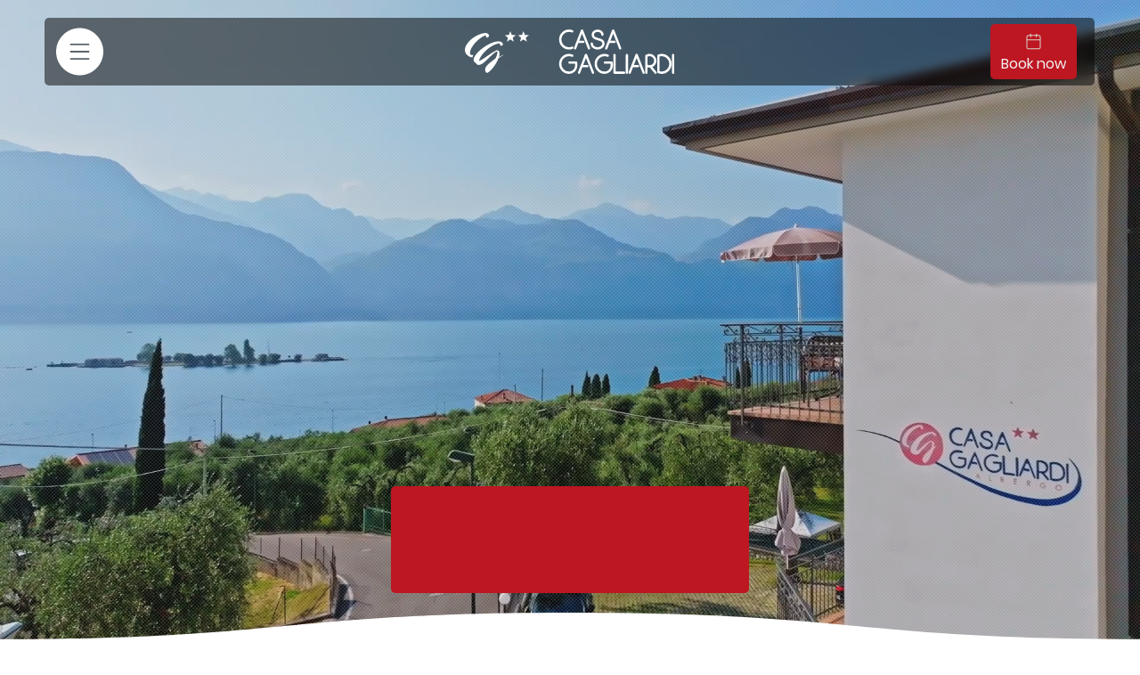

--- FILE ---
content_type: text/css; charset=utf-8
request_url: https://www.casagagliardi.com/_serverless/pro-gallery-css-v4-server/layoutCss?ver=2&id=comp-mgqoinji&items=0_3456_2592%7C0_1920_1281%7C0_8576_5696&container=5358.859375_1126.40625_428.75_720&options=gallerySizeType:px%7CgallerySizePx:292%7CimageMargin:32%7CisRTL:false%7CgridStyle:1%7CnumberOfImagesPerRow:3%7CgalleryLayout:2%7CtitlePlacement:SHOW_BELOW%7CcubeRatio:1.3333333333333333%7CisVertical:true%7CtextBoxHeight:200
body_size: -172
content:
#pro-gallery-comp-mgqoinji [data-hook="item-container"][data-idx="0"].gallery-item-container{opacity: 1 !important;display: block !important;transition: opacity .2s ease !important;top: 0px !important;left: 0px !important;right: auto !important;height: 466px !important;width: 354px !important;} #pro-gallery-comp-mgqoinji [data-hook="item-container"][data-idx="0"] .gallery-item-common-info-outer{height: 200px !important;} #pro-gallery-comp-mgqoinji [data-hook="item-container"][data-idx="0"] .gallery-item-common-info{height: 200px !important;width: 100% !important;} #pro-gallery-comp-mgqoinji [data-hook="item-container"][data-idx="0"] .gallery-item-wrapper{width: 354px !important;height: 266px !important;margin: 0 !important;} #pro-gallery-comp-mgqoinji [data-hook="item-container"][data-idx="0"] .gallery-item-content{width: 354px !important;height: 266px !important;margin: 0px 0px !important;opacity: 1 !important;} #pro-gallery-comp-mgqoinji [data-hook="item-container"][data-idx="0"] .gallery-item-hover{width: 354px !important;height: 266px !important;opacity: 1 !important;} #pro-gallery-comp-mgqoinji [data-hook="item-container"][data-idx="0"] .item-hover-flex-container{width: 354px !important;height: 266px !important;margin: 0px 0px !important;opacity: 1 !important;} #pro-gallery-comp-mgqoinji [data-hook="item-container"][data-idx="0"] .gallery-item-wrapper img{width: 100% !important;height: 100% !important;opacity: 1 !important;} #pro-gallery-comp-mgqoinji [data-hook="item-container"][data-idx="1"].gallery-item-container{opacity: 1 !important;display: block !important;transition: opacity .2s ease !important;top: 0px !important;left: 386px !important;right: auto !important;height: 466px !important;width: 354px !important;} #pro-gallery-comp-mgqoinji [data-hook="item-container"][data-idx="1"] .gallery-item-common-info-outer{height: 200px !important;} #pro-gallery-comp-mgqoinji [data-hook="item-container"][data-idx="1"] .gallery-item-common-info{height: 200px !important;width: 100% !important;} #pro-gallery-comp-mgqoinji [data-hook="item-container"][data-idx="1"] .gallery-item-wrapper{width: 354px !important;height: 266px !important;margin: 0 !important;} #pro-gallery-comp-mgqoinji [data-hook="item-container"][data-idx="1"] .gallery-item-content{width: 354px !important;height: 266px !important;margin: 0px 0px !important;opacity: 1 !important;} #pro-gallery-comp-mgqoinji [data-hook="item-container"][data-idx="1"] .gallery-item-hover{width: 354px !important;height: 266px !important;opacity: 1 !important;} #pro-gallery-comp-mgqoinji [data-hook="item-container"][data-idx="1"] .item-hover-flex-container{width: 354px !important;height: 266px !important;margin: 0px 0px !important;opacity: 1 !important;} #pro-gallery-comp-mgqoinji [data-hook="item-container"][data-idx="1"] .gallery-item-wrapper img{width: 100% !important;height: 100% !important;opacity: 1 !important;} #pro-gallery-comp-mgqoinji [data-hook="item-container"][data-idx="2"].gallery-item-container{opacity: 1 !important;display: block !important;transition: opacity .2s ease !important;top: 0px !important;left: 772px !important;right: auto !important;height: 466px !important;width: 354px !important;} #pro-gallery-comp-mgqoinji [data-hook="item-container"][data-idx="2"] .gallery-item-common-info-outer{height: 200px !important;} #pro-gallery-comp-mgqoinji [data-hook="item-container"][data-idx="2"] .gallery-item-common-info{height: 200px !important;width: 100% !important;} #pro-gallery-comp-mgqoinji [data-hook="item-container"][data-idx="2"] .gallery-item-wrapper{width: 354px !important;height: 266px !important;margin: 0 !important;} #pro-gallery-comp-mgqoinji [data-hook="item-container"][data-idx="2"] .gallery-item-content{width: 354px !important;height: 266px !important;margin: 0px 0px !important;opacity: 1 !important;} #pro-gallery-comp-mgqoinji [data-hook="item-container"][data-idx="2"] .gallery-item-hover{width: 354px !important;height: 266px !important;opacity: 1 !important;} #pro-gallery-comp-mgqoinji [data-hook="item-container"][data-idx="2"] .item-hover-flex-container{width: 354px !important;height: 266px !important;margin: 0px 0px !important;opacity: 1 !important;} #pro-gallery-comp-mgqoinji [data-hook="item-container"][data-idx="2"] .gallery-item-wrapper img{width: 100% !important;height: 100% !important;opacity: 1 !important;} #pro-gallery-comp-mgqoinji .pro-gallery-prerender{height:465.5px !important;}#pro-gallery-comp-mgqoinji {height:465.5px !important; width:1127px !important;}#pro-gallery-comp-mgqoinji .pro-gallery-margin-container {height:465.5px !important;}#pro-gallery-comp-mgqoinji .pro-gallery {height:465.5px !important; width:1127px !important;}#pro-gallery-comp-mgqoinji .pro-gallery-parent-container {height:465.5px !important; width:1158px !important;}